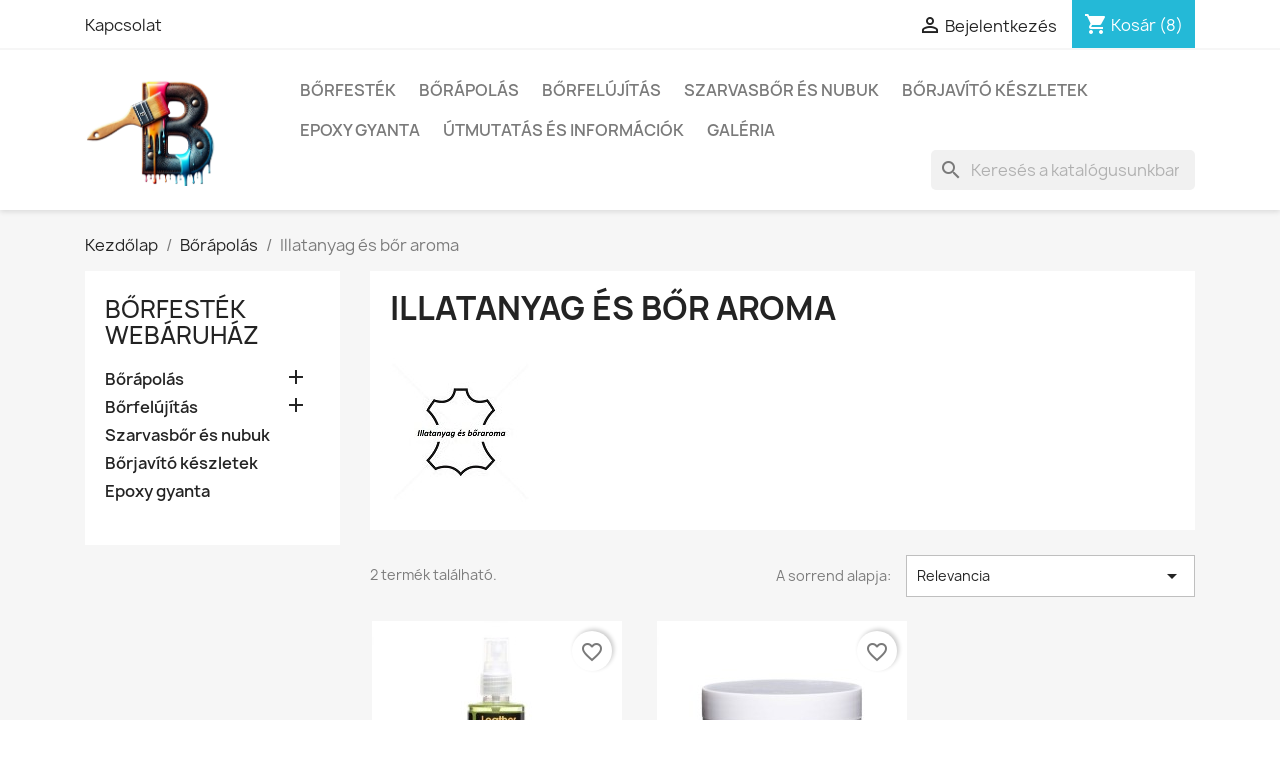

--- FILE ---
content_type: text/html; charset=utf-8
request_url: https://borfestek.hu/19-illatanyag-es-bor-aroma
body_size: 11483
content:
<!doctype html>
<html lang="hu-HU">

  <head>
    
      
  <meta charset="utf-8">


  <meta http-equiv="x-ua-compatible" content="ie=edge">



  <title>Bőrtisztítás és karbantartás</title>
  
    
  
  <meta name="description" content="Illatanyagok, bőr aromák">
  <meta name="keywords" content="bőr aroma,bőr illlat,új bőr illat">
        <link rel="canonical" href="https://borfestek.hu/19-illatanyag-es-bor-aroma">
    
      
  
  
    <script type="application/ld+json">
  {
    "@context": "https://schema.org",
    "@type": "Organization",
    "name" : "Bőrfesték Webáruház",
    "url" : "https://borfestek.hu/"
         ,"logo": {
        "@type": "ImageObject",
        "url":"https://borfestek.hu/img/logo-1735601844.jpg"
      }
      }
</script>

<script type="application/ld+json">
  {
    "@context": "https://schema.org",
    "@type": "WebPage",
    "isPartOf": {
      "@type": "WebSite",
      "url":  "https://borfestek.hu/",
      "name": "Bőrfesték Webáruház"
    },
    "name": "Bőrtisztítás és karbantartás",
    "url":  "https://borfestek.hu/19-illatanyag-es-bor-aroma"
  }
</script>


  <script type="application/ld+json">
    {
      "@context": "https://schema.org",
      "@type": "BreadcrumbList",
      "itemListElement": [
                  {
            "@type": "ListItem",
            "position": 1,
            "name": "Kezdőlap",
            "item": "https://borfestek.hu/"
          },                  {
            "@type": "ListItem",
            "position": 2,
            "name": "Bőrápolás",
            "item": "https://borfestek.hu/13-borapolas"
          },                  {
            "@type": "ListItem",
            "position": 3,
            "name": "Illatanyag és bőr aroma",
            "item": "https://borfestek.hu/19-illatanyag-es-bor-aroma"
          }              ]
    }
  </script>
  
  
  
  <script type="application/ld+json">
  {
    "@context": "https://schema.org",
    "@type": "ItemList",
    "itemListElement": [
          {
        "@type": "ListItem",
        "position": 1,
        "name": "Bőr aroma spray 100ml",
        "url": "https://borfestek.hu/illatanyag-es-bor-aroma/30-bor-aroma-100ml.html"
      },          {
        "@type": "ListItem",
        "position": 2,
        "name": "Bőr aroma gél 100ml",
        "url": "https://borfestek.hu/illatanyag-es-bor-aroma/31-bor-aroma-gel-100ml.html"
      }        ]
  }
</script>

  
  
    
  

  
    <meta property="og:title" content="Bőrtisztítás és karbantartás" />
    <meta property="og:description" content="Illatanyagok, bőr aromák" />
    <meta property="og:url" content="https://borfestek.hu/19-illatanyag-es-bor-aroma" />
    <meta property="og:site_name" content="Bőrfesték Webáruház" />
    <meta property="og:type" content="website" />    



  <meta name="viewport" content="width=device-width, initial-scale=1">



  <link rel="icon" type="image/vnd.microsoft.icon" href="https://borfestek.hu/img/favicon.ico?1735601844">
  <link rel="shortcut icon" type="image/x-icon" href="https://borfestek.hu/img/favicon.ico?1735601844">



    <link rel="stylesheet" href="https://borfestek.hu/themes/classic/assets/css/theme.css" type="text/css" media="all">
  <link rel="stylesheet" href="https://borfestek.hu/modules/blockreassurance/views/dist/front.css" type="text/css" media="all">
  <link rel="stylesheet" href="https://borfestek.hu/modules/ps_socialfollow/views/css/ps_socialfollow.css" type="text/css" media="all">
  <link rel="stylesheet" href="https://borfestek.hu/modules/ps_searchbar/ps_searchbar.css" type="text/css" media="all">
  <link rel="stylesheet" href="https://borfestek.hu/modules/ps_facetedsearch/views/dist/front.css" type="text/css" media="all">
  <link rel="stylesheet" href="https://borfestek.hu/js/jquery/ui/themes/base/minified/jquery-ui.min.css" type="text/css" media="all">
  <link rel="stylesheet" href="https://borfestek.hu/js/jquery/ui/themes/base/minified/jquery.ui.theme.min.css" type="text/css" media="all">
  <link rel="stylesheet" href="https://borfestek.hu/modules/blockwishlist/public/wishlist.css" type="text/css" media="all">
  <link rel="stylesheet" href="https://borfestek.hu/modules/ps_imageslider/css/homeslider.css" type="text/css" media="all">




  

  <script type="text/javascript">
        var blockwishlistController = "https:\/\/borfestek.hu\/module\/blockwishlist\/action";
        var prestashop = {"cart":{"products":[],"totals":{"total":{"type":"total","label":"\u00d6sszesen","amount":0,"value":"0\u00a0Ft"},"total_including_tax":{"type":"total","label":"\u00d6sszesen (brutt\u00f3)","amount":0,"value":"0\u00a0Ft"},"total_excluding_tax":{"type":"total","label":"\u00d6sszesen (\u00c1fa n\u00e9lk\u00fcl)","amount":0,"value":"0\u00a0Ft"}},"subtotals":{"products":{"type":"products","label":"R\u00e9sz\u00f6sszeg","amount":0,"value":"0\u00a0Ft"},"discounts":null,"shipping":{"type":"shipping","label":"Sz\u00e1ll\u00edt\u00e1s","amount":0,"value":""},"tax":null},"products_count":0,"summary_string":"0 elem","vouchers":{"allowed":0,"added":[]},"discounts":[],"minimalPurchase":0,"minimalPurchaseRequired":""},"currency":{"id":1,"name":"Magyar forint","iso_code":"HUF","iso_code_num":"348","sign":"Ft"},"customer":{"lastname":null,"firstname":null,"email":null,"birthday":null,"newsletter":null,"newsletter_date_add":null,"optin":null,"website":null,"company":null,"siret":null,"ape":null,"is_logged":false,"gender":{"type":null,"name":null},"addresses":[]},"country":{"id_zone":"1","id_currency":"0","call_prefix":"36","iso_code":"HU","active":"1","contains_states":"0","need_identification_number":"0","need_zip_code":"1","zip_code_format":"NNNN","display_tax_label":"0","name":"Hungary","id":142},"language":{"name":"Magyar (Hungarian)","iso_code":"hu","locale":"hu-HU","language_code":"hu","active":"1","is_rtl":"0","date_format_lite":"Y-m-d","date_format_full":"Y-m-d H:i:s","id":1},"page":{"title":"","canonical":"https:\/\/borfestek.hu\/19-illatanyag-es-bor-aroma","meta":{"title":"B\u0151rtiszt\u00edt\u00e1s \u00e9s karbantart\u00e1s","description":"Illatanyagok, b\u0151r arom\u00e1k","keywords":"b\u0151r aroma,b\u0151r illlat,\u00faj b\u0151r illat","robots":"index"},"page_name":"category","body_classes":{"lang-hu":true,"lang-rtl":false,"country-HU":true,"currency-HUF":true,"layout-left-column":true,"page-category":true,"tax-display-disabled":true,"page-customer-account":false,"category-id-19":true,"category-Illatanyag \u00e9s b\u0151r aroma":true,"category-id-parent-13":true,"category-depth-level-3":true},"admin_notifications":[],"password-policy":{"feedbacks":{"0":"Nagyon gyenge","1":"Gyenge","2":"\u00c1tlag","3":"Er\u0151s","4":"Nagyon er\u0151s","Straight rows of keys are easy to guess":"Az egy sorban v\u00e9gignyomott billenty\u0171ket k\u00f6nny\u0171 kital\u00e1lni","Short keyboard patterns are easy to guess":"A r\u00f6vid billenty\u0171zetmint\u00e1kat k\u00f6nny\u0171 kital\u00e1lni","Use a longer keyboard pattern with more turns":"Haszn\u00e1lj hosszabb billenty\u0171zetmint\u00e1t t\u00f6bb csavarral","Repeats like \"aaa\" are easy to guess":"Az \u201eaaa\u201d ism\u00e9tl\u00e9seket k\u00f6nny\u0171 kital\u00e1lni","Repeats like \"abcabcabc\" are only slightly harder to guess than \"abc\"":"Az ism\u00e9tl\u00e9seket, p\u00e9ld\u00e1ul az \u201eabcabcabc\u201d csak kiss\u00e9 nehezebb kital\u00e1lni, mint az \u201eabc\u201d bet\u0171ket","Sequences like abc or 6543 are easy to guess":"Az \u201eabc\u201d vagy a \u201e6543\u201d sorozatokat k\u00f6nny\u0171 kital\u00e1lni","Recent years are easy to guess":"Az ut\u00f3bbi \u00e9vek sz\u00e1mait k\u00f6nny\u0171 kital\u00e1lni","Dates are often easy to guess":"A d\u00e1tumokat gyakran k\u00f6nny\u0171 kital\u00e1lni","This is a top-10 common password":"Ez benne van a 10 leggyakoribb jelsz\u00f3ban","This is a top-100 common password":"Ez benne van a 100 leggyakoribb jelsz\u00f3ban","This is a very common password":"Ez egy nagyon gyakori jelsz\u00f3","This is similar to a commonly used password":"Ez hasonl\u00edt egy gyakran haszn\u00e1lt jelsz\u00f3hoz","A word by itself is easy to guess":"Egy sz\u00f3 \u00f6nmag\u00e1ban k\u00f6nnyen kital\u00e1lhat\u00f3","Names and surnames by themselves are easy to guess":"Neveket \u00e9s vezet\u00e9kneveket \u00f6nmagukban k\u00f6nny\u0171 kital\u00e1lni","Common names and surnames are easy to guess":"Gyakori neveket \u00e9s vezet\u00e9kneveket k\u00f6nny\u0171 kital\u00e1lni","Use a few words, avoid common phrases":"Haszn\u00e1lj n\u00e9h\u00e1ny sz\u00f3t, ker\u00fcld a gyakori kifejez\u00e9seket","No need for symbols, digits, or uppercase letters":"Nincs sz\u00fcks\u00e9g szimb\u00f3lumokra, sz\u00e1mjegyekre vagy nagybet\u0171kre","Avoid repeated words and characters":"Ker\u00fcld az ism\u00e9telt szavakat \u00e9s karaktereket","Avoid sequences":"Ker\u00fcld a sorozatokat","Avoid recent years":"Ker\u00fcld az elm\u00falt \u00e9vek haszn\u00e1lat\u00e1t","Avoid years that are associated with you":"Ker\u00fcld a hozz\u00e1d k\u00f6thet\u0151 \u00e9vek haszn\u00e1lat\u00e1t","Avoid dates and years that are associated with you":"Ker\u00fcld a hozz\u00e1d k\u00f6thet\u0151 d\u00e1tumok \u00e9s \u00e9vek haszn\u00e1lat\u00e1t","Capitalization doesn't help very much":"A nagybet\u0171k nem nagyon seg\u00edtenek","All-uppercase is almost as easy to guess as all-lowercase":"A csupa nagybet\u0171t majdnem olyan k\u00f6nny\u0171 kital\u00e1lni, mint a csupa kisbet\u0171t","Reversed words aren't much harder to guess":"A ford\u00edtott szavakat nem sokkal nehezebb kital\u00e1lni","Predictable substitutions like '@' instead of 'a' don't help very much":"Az olyan kisz\u00e1m\u00edthat\u00f3 helyettes\u00edt\u00e9sek, mint a \u201e@\u201d az \u201ea\u201d bet\u0171 helyett, nem nagyon seg\u00edtenek","Add another word or two. Uncommon words are better.":"Adjon hozz\u00e1 egy vagy k\u00e9t sz\u00f3t. A ritka szavak jobbak."}}},"shop":{"name":"B\u0151rfest\u00e9k Web\u00e1ruh\u00e1z","logo":"https:\/\/borfestek.hu\/img\/logo-1735601844.jpg","stores_icon":"https:\/\/borfestek.hu\/img\/logo_stores.png","favicon":"https:\/\/borfestek.hu\/img\/favicon.ico"},"core_js_public_path":"\/themes\/","urls":{"base_url":"https:\/\/borfestek.hu\/","current_url":"https:\/\/borfestek.hu\/19-illatanyag-es-bor-aroma","shop_domain_url":"https:\/\/borfestek.hu","img_ps_url":"https:\/\/borfestek.hu\/img\/","img_cat_url":"https:\/\/borfestek.hu\/img\/c\/","img_lang_url":"https:\/\/borfestek.hu\/img\/l\/","img_prod_url":"https:\/\/borfestek.hu\/img\/p\/","img_manu_url":"https:\/\/borfestek.hu\/img\/m\/","img_sup_url":"https:\/\/borfestek.hu\/img\/su\/","img_ship_url":"https:\/\/borfestek.hu\/img\/s\/","img_store_url":"https:\/\/borfestek.hu\/img\/st\/","img_col_url":"https:\/\/borfestek.hu\/img\/co\/","img_url":"https:\/\/borfestek.hu\/themes\/classic\/assets\/img\/","css_url":"https:\/\/borfestek.hu\/themes\/classic\/assets\/css\/","js_url":"https:\/\/borfestek.hu\/themes\/classic\/assets\/js\/","pic_url":"https:\/\/borfestek.hu\/upload\/","theme_assets":"https:\/\/borfestek.hu\/themes\/classic\/assets\/","theme_dir":"https:\/\/borfestek.hu\/themes\/classic\/","pages":{"address":"https:\/\/borfestek.hu\/address","addresses":"https:\/\/borfestek.hu\/addresses","authentication":"https:\/\/borfestek.hu\/login","manufacturer":"https:\/\/borfestek.hu\/manufacturers","cart":"https:\/\/borfestek.hu\/cart","category":"https:\/\/borfestek.hu\/index.php?controller=category","cms":"https:\/\/borfestek.hu\/index.php?controller=cms","contact":"https:\/\/borfestek.hu\/kapcsolat911xyz459","discount":"https:\/\/borfestek.hu\/discount","guest_tracking":"https:\/\/borfestek.hu\/guest-tracking","history":"https:\/\/borfestek.hu\/order-history","identity":"https:\/\/borfestek.hu\/identity","index":"https:\/\/borfestek.hu\/","my_account":"https:\/\/borfestek.hu\/my-account","order_confirmation":"https:\/\/borfestek.hu\/order-confirmation","order_detail":"https:\/\/borfestek.hu\/index.php?controller=order-detail","order_follow":"https:\/\/borfestek.hu\/order-follow","order":"https:\/\/borfestek.hu\/order","order_return":"https:\/\/borfestek.hu\/index.php?controller=order-return","order_slip":"https:\/\/borfestek.hu\/order-slip","pagenotfound":"https:\/\/borfestek.hu\/page-not-found","password":"https:\/\/borfestek.hu\/password-recovery","pdf_invoice":"https:\/\/borfestek.hu\/index.php?controller=pdf-invoice","pdf_order_return":"https:\/\/borfestek.hu\/index.php?controller=pdf-order-return","pdf_order_slip":"https:\/\/borfestek.hu\/index.php?controller=pdf-order-slip","prices_drop":"https:\/\/borfestek.hu\/prices-drop","product":"https:\/\/borfestek.hu\/index.php?controller=product","registration":"https:\/\/borfestek.hu\/index.php?controller=registration","search":"https:\/\/borfestek.hu\/search","sitemap":"https:\/\/borfestek.hu\/sitemap","stores":"https:\/\/borfestek.hu\/stores","supplier":"https:\/\/borfestek.hu\/supplier","new_products":"https:\/\/borfestek.hu\/new-products","brands":"https:\/\/borfestek.hu\/manufacturers","register":"https:\/\/borfestek.hu\/index.php?controller=registration","order_login":"https:\/\/borfestek.hu\/order?login=1"},"alternative_langs":[],"actions":{"logout":"https:\/\/borfestek.hu\/?mylogout="},"no_picture_image":{"bySize":{"small_default":{"url":"https:\/\/borfestek.hu\/img\/p\/hu-default-small_default.jpg","width":98,"height":98},"cart_default":{"url":"https:\/\/borfestek.hu\/img\/p\/hu-default-cart_default.jpg","width":125,"height":125},"home_default":{"url":"https:\/\/borfestek.hu\/img\/p\/hu-default-home_default.jpg","width":250,"height":250},"medium_default":{"url":"https:\/\/borfestek.hu\/img\/p\/hu-default-medium_default.jpg","width":452,"height":452},"large_default":{"url":"https:\/\/borfestek.hu\/img\/p\/hu-default-large_default.jpg","width":800,"height":800}},"small":{"url":"https:\/\/borfestek.hu\/img\/p\/hu-default-small_default.jpg","width":98,"height":98},"medium":{"url":"https:\/\/borfestek.hu\/img\/p\/hu-default-home_default.jpg","width":250,"height":250},"large":{"url":"https:\/\/borfestek.hu\/img\/p\/hu-default-large_default.jpg","width":800,"height":800},"legend":""}},"configuration":{"display_taxes_label":false,"display_prices_tax_incl":true,"is_catalog":false,"show_prices":true,"opt_in":{"partner":true},"quantity_discount":{"type":"discount","label":"Kedvezm\u00e9ny"},"voucher_enabled":0,"return_enabled":0},"field_required":[],"breadcrumb":{"links":[{"title":"Kezd\u0151lap","url":"https:\/\/borfestek.hu\/"},{"title":"B\u0151r\u00e1pol\u00e1s","url":"https:\/\/borfestek.hu\/13-borapolas"},{"title":"Illatanyag \u00e9s b\u0151r aroma","url":"https:\/\/borfestek.hu\/19-illatanyag-es-bor-aroma"}],"count":3},"link":{"protocol_link":"https:\/\/","protocol_content":"https:\/\/"},"time":1769027070,"static_token":"7b065624c131e6f41f8c1085ee510a90","token":"1eeb313666e0db1733904779e32c13e0","debug":false};
        var productsAlreadyTagged = [];
        var psr_icon_color = "#F19D76";
        var removeFromWishlistUrl = "https:\/\/borfestek.hu\/module\/blockwishlist\/action?action=deleteProductFromWishlist";
        var wishlistAddProductToCartUrl = "https:\/\/borfestek.hu\/module\/blockwishlist\/action?action=addProductToCart";
        var wishlistUrl = "https:\/\/borfestek.hu\/module\/blockwishlist\/view";
      </script>



  


    
  </head>

  <body id="category" class="lang-hu country-hu currency-huf layout-left-column page-category tax-display-disabled category-id-19 category-illatanyag-es-bor-aroma category-id-parent-13 category-depth-level-3">

    
      
    

    <main>
      
              

      <header id="header">
        
          
  <div class="header-banner">
    
  </div>



  <nav class="header-nav">
    <div class="container">
      <div class="row">
        <div class="hidden-sm-down">
          <div class="col-md-5 col-xs-12">
            <div id="_desktop_contact_link">
  <div id="contact-link">
          <a href="https://borfestek.hu/kapcsolat911xyz459">Kapcsolat</a>
      </div>
</div>

          </div>
          <div class="col-md-7 right-nav">
              <div id="_desktop_user_info">
  <div class="user-info">
          <a
        href="https://borfestek.hu/login?back=https%3A%2F%2Fborfestek.hu%2F19-illatanyag-es-bor-aroma"
        title="Bejelentkezés a vásárlói fiókba"
        rel="nofollow"
      >
        <i class="material-icons">&#xE7FF;</i>
        <span class="hidden-sm-down">Bejelentkezés</span>
      </a>
      </div>
</div>
<div id="_desktop_cart">
  <div class="blockcart cart-preview active" data-refresh-url="//borfestek.hu/module/ps_shoppingcart/ajax">
    <div class="header">
              <a rel="nofollow" aria-label="A bevásárló kosár hivatkozás 8 terméket tartalmaz." href="//borfestek.hu/cart?action=show">
              <i class="material-icons shopping-cart" aria-hidden="true">shopping_cart</i>
        <span class="hidden-sm-down">Kosár</span>
        <span class="cart-products-count">(8)</span>
              </a>
          </div>
  </div>
</div>

          </div>
        </div>
        <div class="hidden-md-up text-sm-center mobile">
          <div class="float-xs-left" id="menu-icon">
            <i class="material-icons d-inline">&#xE5D2;</i>
          </div>
          <div class="float-xs-right" id="_mobile_cart"></div>
          <div class="float-xs-right" id="_mobile_user_info"></div>
          <div class="top-logo" id="_mobile_logo"></div>
          <div class="clearfix"></div>
        </div>
      </div>
    </div>
  </nav>



  <div class="header-top">
    <div class="container">
       <div class="row">
        <div class="col-md-2 hidden-sm-down" id="_desktop_logo">
                                    
  <a href="https://borfestek.hu/">
    <img
      class="logo img-fluid"
      src="https://borfestek.hu/img/logo-1735601844.jpg"
      alt="Bőrfesték Webáruház"
      width="331"
      height="230">
  </a>

                              </div>
        <div class="header-top-right col-md-10 col-sm-12 position-static">
          

<div class="menu js-top-menu position-static hidden-sm-down" id="_desktop_top_menu">
    
          <ul class="top-menu" id="top-menu" data-depth="0">
                    <li class="category" id="category-14">
                          <a
                class="dropdown-item"
                href="https://borfestek.hu/14-borfestek" data-depth="0"
                              >
                                Bőrfesték
              </a>
                          </li>
                    <li class="category" id="category-13">
                          <a
                class="dropdown-item"
                href="https://borfestek.hu/13-borapolas" data-depth="0"
                              >
                                                                      <span class="float-xs-right hidden-md-up">
                    <span data-target="#top_sub_menu_47364" data-toggle="collapse" class="navbar-toggler collapse-icons">
                      <i class="material-icons add">&#xE313;</i>
                      <i class="material-icons remove">&#xE316;</i>
                    </span>
                  </span>
                                Bőrápolás
              </a>
                            <div  class="popover sub-menu js-sub-menu collapse" id="top_sub_menu_47364">
                
          <ul class="top-menu"  data-depth="1">
                    <li class="category" id="category-16">
                          <a
                class="dropdown-item dropdown-submenu"
                href="https://borfestek.hu/16-bortisztitas-es-karbantartas" data-depth="1"
                              >
                                Bőrtisztítás és karbantartás
              </a>
                          </li>
                    <li class="category" id="category-17">
                          <a
                class="dropdown-item dropdown-submenu"
                href="https://borfestek.hu/17-folteltavolitok" data-depth="1"
                              >
                                Folteltávolítók
              </a>
                          </li>
                    <li class="category" id="category-18">
                          <a
                class="dropdown-item dropdown-submenu"
                href="https://borfestek.hu/18-szerszamok-es-tartozekok" data-depth="1"
                              >
                                Szerszámok és tartozékok
              </a>
                          </li>
                    <li class="category current " id="category-19">
                          <a
                class="dropdown-item dropdown-submenu"
                href="https://borfestek.hu/19-illatanyag-es-bor-aroma" data-depth="1"
                              >
                                Illatanyag és bőr aroma
              </a>
                          </li>
              </ul>
    
              </div>
                          </li>
                    <li class="category" id="category-12">
                          <a
                class="dropdown-item"
                href="https://borfestek.hu/12-borfelujitas" data-depth="0"
                              >
                                                                      <span class="float-xs-right hidden-md-up">
                    <span data-target="#top_sub_menu_88513" data-toggle="collapse" class="navbar-toggler collapse-icons">
                      <i class="material-icons add">&#xE313;</i>
                      <i class="material-icons remove">&#xE316;</i>
                    </span>
                  </span>
                                Bőrfelújítás
              </a>
                            <div  class="popover sub-menu js-sub-menu collapse" id="top_sub_menu_88513">
                
          <ul class="top-menu"  data-depth="1">
                    <li class="category" id="category-14">
                          <a
                class="dropdown-item dropdown-submenu"
                href="https://borfestek.hu/14-borfestek" data-depth="1"
                              >
                                Bőrfesték
              </a>
                          </li>
                    <li class="category" id="category-15">
                          <a
                class="dropdown-item dropdown-submenu"
                href="https://borfestek.hu/15-borjavito" data-depth="1"
                              >
                                Bőrjavító
              </a>
                          </li>
                    <li class="category" id="category-21">
                          <a
                class="dropdown-item dropdown-submenu"
                href="https://borfestek.hu/21-eltavolitok-es-tisztitoszerek" data-depth="1"
                              >
                                Eltávolítók és tisztítószerek
              </a>
                          </li>
              </ul>
    
              </div>
                          </li>
                    <li class="category" id="category-20">
                          <a
                class="dropdown-item"
                href="https://borfestek.hu/20-szarvasbor-es-nubuk" data-depth="0"
                              >
                                Szarvasbőr és nubuk
              </a>
                          </li>
                    <li class="category" id="category-22">
                          <a
                class="dropdown-item"
                href="https://borfestek.hu/22-borjavito-keszletek" data-depth="0"
                              >
                                Bőrjavító készletek
              </a>
                          </li>
                    <li class="category" id="category-23">
                          <a
                class="dropdown-item"
                href="https://borfestek.hu/23-epoxy-gyanta" data-depth="0"
                              >
                                Epoxy gyanta
              </a>
                          </li>
                    <li class="cms-page" id="cms-page-8">
                          <a
                class="dropdown-item"
                href="https://borfestek.hu/content/8-utmutatas" data-depth="0"
                              >
                                Útmutatás és információk
              </a>
                          </li>
                    <li class="cms-page" id="cms-page-7">
                          <a
                class="dropdown-item"
                href="https://borfestek.hu/content/7-borfestek-galeria" data-depth="0"
                              >
                                Galéria
              </a>
                          </li>
              </ul>
    
    <div class="clearfix"></div>
</div>
<div id="search_widget" class="search-widgets" data-search-controller-url="//borfestek.hu/search">
  <form method="get" action="//borfestek.hu/search">
    <input type="hidden" name="controller" value="search">
    <i class="material-icons search" aria-hidden="true">search</i>
    <input type="text" name="s" value="" placeholder="Keresés a katalógusunkban" aria-label="Keresés">
    <i class="material-icons clear" aria-hidden="true">clear</i>
  </form>
</div>

        </div>
      </div>
      <div id="mobile_top_menu_wrapper" class="row hidden-md-up" style="display:none;">
        <div class="js-top-menu mobile" id="_mobile_top_menu"></div>
        <div class="js-top-menu-bottom">
          <div id="_mobile_currency_selector"></div>
          <div id="_mobile_language_selector"></div>
          <div id="_mobile_contact_link"></div>
        </div>
      </div>
    </div>
  </div>
  

        
      </header>

      <section id="wrapper">
        
          
<aside id="notifications">
  <div class="notifications-container container">
    
    
    
      </div>
</aside>
        

        
        <div class="container">
          
            <nav data-depth="3" class="breadcrumb">
  <ol>
    
              
          <li>
                          <a href="https://borfestek.hu/"><span>Kezdőlap</span></a>
                      </li>
        
              
          <li>
                          <a href="https://borfestek.hu/13-borapolas"><span>Bőrápolás</span></a>
                      </li>
        
              
          <li>
                          <span>Illatanyag és bőr aroma</span>
                      </li>
        
          
  </ol>
</nav>
          

          <div class="row">
            
              <div id="left-column" class="col-xs-12 col-md-4 col-lg-3">
                                  

<div class="block-categories">
  <ul class="category-top-menu">
    <li><a class="text-uppercase h6" href="https://borfestek.hu/2-borfestek-webaruhaz">Bőrfesték Webáruház</a></li>
          <li>
  <ul class="category-sub-menu"><li data-depth="0"><a href="https://borfestek.hu/13-borapolas">Bőrápolás</a><div class="navbar-toggler collapse-icons" data-toggle="collapse" data-target="#exCollapsingNavbar13"><i class="material-icons add">&#xE145;</i><i class="material-icons remove">&#xE15B;</i></div><div class="collapse" id="exCollapsingNavbar13">
  <ul class="category-sub-menu"><li data-depth="1"><a class="category-sub-link" href="https://borfestek.hu/16-bortisztitas-es-karbantartas">Bőrtisztítás és karbantartás</a></li><li data-depth="1"><a class="category-sub-link" href="https://borfestek.hu/17-folteltavolitok">Folteltávolítók</a></li><li data-depth="1"><a class="category-sub-link" href="https://borfestek.hu/18-szerszamok-es-tartozekok">Szerszámok és tartozékok</a></li><li data-depth="1"><a class="category-sub-link" href="https://borfestek.hu/19-illatanyag-es-bor-aroma">Illatanyag és bőr aroma</a></li></ul></div></li><li data-depth="0"><a href="https://borfestek.hu/12-borfelujitas">Bőrfelújítás</a><div class="navbar-toggler collapse-icons" data-toggle="collapse" data-target="#exCollapsingNavbar12"><i class="material-icons add">&#xE145;</i><i class="material-icons remove">&#xE15B;</i></div><div class="collapse" id="exCollapsingNavbar12">
  <ul class="category-sub-menu"><li data-depth="1"><a class="category-sub-link" href="https://borfestek.hu/14-borfestek">Bőrfesték</a></li><li data-depth="1"><a class="category-sub-link" href="https://borfestek.hu/15-borjavito">Bőrjavító</a></li><li data-depth="1"><a class="category-sub-link" href="https://borfestek.hu/21-eltavolitok-es-tisztitoszerek">Eltávolítók és tisztítószerek</a></li></ul></div></li><li data-depth="0"><a href="https://borfestek.hu/20-szarvasbor-es-nubuk">Szarvasbőr és nubuk</a></li><li data-depth="0"><a href="https://borfestek.hu/22-borjavito-keszletek">Bőrjavító készletek</a></li><li data-depth="0"><a href="https://borfestek.hu/23-epoxy-gyanta">Epoxy gyanta</a></li></ul></li>
      </ul>
</div>
<div id="search_filters_wrapper" class="hidden-sm-down">
  <div id="search_filter_controls" class="hidden-md-up">
      <span id="_mobile_search_filters_clear_all"></span>
      <button class="btn btn-secondary ok">
        <i class="material-icons rtl-no-flip">&#xE876;</i>
        OK
      </button>
  </div>
  
</div>

                              </div>
            

            
  <div id="content-wrapper" class="js-content-wrapper left-column col-xs-12 col-md-8 col-lg-9">
    
    
  <section id="main">

    
    <div id="js-product-list-header">
            <div class="block-category card card-block">
            <h1 class="h1">Illatanyag és bőr aroma</h1>
            <div class="block-category-inner">
                                                    <div class="category-cover">
                        <picture>
                                                                                    <img src="https://borfestek.hu/c/19-category_default/illatanyag-es-bor-aroma.jpg" alt="Bőrtisztítás és karbantartás" loading="lazy" width="141" height="180">
                        </picture>
                    </div>
                            </div>
        </div>
    </div>


    
          
    
    

    <section id="products">
      
        
          <div id="js-product-list-top" class="row products-selection">
  <div class="col-lg-5 hidden-sm-down total-products">
          <p>2 termék található.</p>
      </div>
  <div class="col-lg-7">
    <div class="row sort-by-row">
      
        <span class="col-sm-3 col-md-5 hidden-sm-down sort-by">A sorrend alapja:</span>
<div class="col-xs-12 col-sm-12 col-md-9 products-sort-order dropdown">
  <button
    class="btn-unstyle select-title"
    rel="nofollow"
    data-toggle="dropdown"
    aria-label="Rendezés kiválasztás szerint"
    aria-haspopup="true"
    aria-expanded="false">
    Relevancia    <i class="material-icons float-xs-right">&#xE5C5;</i>
  </button>
  <div class="dropdown-menu">
          <a
        rel="nofollow"
        href="https://borfestek.hu/19-illatanyag-es-bor-aroma?order=product.sales.desc"
        class="select-list js-search-link"
      >
        Eladások, csökkenő sorrendben
      </a>
          <a
        rel="nofollow"
        href="https://borfestek.hu/19-illatanyag-es-bor-aroma?order=product.position.asc"
        class="select-list current js-search-link"
      >
        Relevancia
      </a>
          <a
        rel="nofollow"
        href="https://borfestek.hu/19-illatanyag-es-bor-aroma?order=product.name.asc"
        class="select-list js-search-link"
      >
        Név, A-tól Z-ig
      </a>
          <a
        rel="nofollow"
        href="https://borfestek.hu/19-illatanyag-es-bor-aroma?order=product.name.desc"
        class="select-list js-search-link"
      >
        Név, Z-től A-ig
      </a>
          <a
        rel="nofollow"
        href="https://borfestek.hu/19-illatanyag-es-bor-aroma?order=product.price.asc"
        class="select-list js-search-link"
      >
        Ár, alacsonytól a magasig
      </a>
          <a
        rel="nofollow"
        href="https://borfestek.hu/19-illatanyag-es-bor-aroma?order=product.price.desc"
        class="select-list js-search-link"
      >
        Ár, magastól az alacsonyig
      </a>
          <a
        rel="nofollow"
        href="https://borfestek.hu/19-illatanyag-es-bor-aroma?order=product.reference.asc"
        class="select-list js-search-link"
      >
        Relevancia, A-tól Z-ig
      </a>
          <a
        rel="nofollow"
        href="https://borfestek.hu/19-illatanyag-es-bor-aroma?order=product.reference.desc"
        class="select-list js-search-link"
      >
        Relevancia, Z-től A-ig
      </a>
      </div>
</div>
      
          </div>
  </div>
  <div class="col-sm-12 hidden-md-up text-sm-center showing">
    1-2 / 2 elem mutatása
  </div>
</div>
        

        
          <div class="hidden-sm-down">
            <section id="js-active-search-filters" class="hide">
  
    <p class="h6 hidden-xs-up">Aktív szűrők</p>
  

  </section>

          </div>
        

        
          <div id="js-product-list">
  
<div class="products row">
            
<div class="js-product product col-xs-12 col-sm-6 col-xl-4">
  <article class="product-miniature js-product-miniature" data-id-product="30" data-id-product-attribute="0">
    <div class="thumbnail-container">
      <div class="thumbnail-top">
        
                      <a href="https://borfestek.hu/illatanyag-es-bor-aroma/30-bor-aroma-100ml.html" class="thumbnail product-thumbnail">
              <picture>
                                                <img
                  src="https://borfestek.hu/195-home_default/bor-aroma-100ml.jpg"
                  alt="Bőr aroma 100ml"
                  loading="lazy"
                  data-full-size-image-url="https://borfestek.hu/195-large_default/bor-aroma-100ml.jpg"
                  width="250"
                  height="250"
                />
              </picture>
            </a>
                  

        <div class="highlighted-informations no-variants">
          
            <a class="quick-view js-quick-view" href="#" data-link-action="quickview">
              <i class="material-icons search">&#xE8B6;</i> Előnézet
            </a>
          

          
                      
        </div>
      </div>

      <div class="product-description">
        
                      <h2 class="h3 product-title"><a href="https://borfestek.hu/illatanyag-es-bor-aroma/30-bor-aroma-100ml.html" content="https://borfestek.hu/illatanyag-es-bor-aroma/30-bor-aroma-100ml.html">Bőr aroma spray 100ml</a></h2>
                  

        
                      <div class="product-price-and-shipping">
              
              

              <span class="price" aria-label="Ár">
                                                  6 300 Ft
                              </span>

              

              
            </div>
                  

        
          
        
      </div>

      
    <ul class="product-flags js-product-flags">
            </ul>

    </div>
  </article>
</div>

            
<div class="js-product product col-xs-12 col-sm-6 col-xl-4">
  <article class="product-miniature js-product-miniature" data-id-product="31" data-id-product-attribute="0">
    <div class="thumbnail-container">
      <div class="thumbnail-top">
        
                      <a href="https://borfestek.hu/illatanyag-es-bor-aroma/31-bor-aroma-gel-100ml.html" class="thumbnail product-thumbnail">
              <picture>
                                                <img
                  src="https://borfestek.hu/194-home_default/bor-aroma-gel-100ml.jpg"
                  alt="Bőr aroma gél 100ml"
                  loading="lazy"
                  data-full-size-image-url="https://borfestek.hu/194-large_default/bor-aroma-gel-100ml.jpg"
                  width="250"
                  height="250"
                />
              </picture>
            </a>
                  

        <div class="highlighted-informations no-variants">
          
            <a class="quick-view js-quick-view" href="#" data-link-action="quickview">
              <i class="material-icons search">&#xE8B6;</i> Előnézet
            </a>
          

          
                      
        </div>
      </div>

      <div class="product-description">
        
                      <h2 class="h3 product-title"><a href="https://borfestek.hu/illatanyag-es-bor-aroma/31-bor-aroma-gel-100ml.html" content="https://borfestek.hu/illatanyag-es-bor-aroma/31-bor-aroma-gel-100ml.html">Bőr aroma gél 100ml</a></h2>
                  

        
                      <div class="product-price-and-shipping">
              
              

              <span class="price" aria-label="Ár">
                                                  7 400 Ft
                              </span>

              

              
            </div>
                  

        
          
        
      </div>

      
    <ul class="product-flags js-product-flags">
            </ul>

    </div>
  </article>
</div>

    </div>

  
    <nav class="pagination">
  <div class="col-md-4">
    
      1-2 / 2 elem mutatása
    
  </div>

  <div class="col-md-6 offset-md-2 pr-0">
    
         
  </div>

</nav>
  

  <div class="hidden-md-up text-xs-right up">
    <a href="#header" class="btn btn-secondary">
      Vissza a tetejére
      <i class="material-icons">&#xE316;</i>
    </a>
  </div>
</div>
        

        
          <div id="js-product-list-bottom"></div>
        

          </section>

    
    <div id="js-product-list-footer">
    </div>


    

  </section>

    
  </div>


            
          </div>
        </div>
        
      </section>

      <footer id="footer" class="js-footer">
        
          <div class="container">
  <div class="row">
    
      

  <div class="block-social col-lg-4 col-md-12 col-sm-12">
    <ul>
          </ul>
  </div>


    
  </div>
</div>
<div class="footer-container">
  <div class="container">
    <div class="row">
      
        <div class="col-md-6 links">
  <div class="row">
      <div class="col-md-6 wrapper">
      <p class="h3 hidden-sm-down">Cégadatok</p>
      <div class="title clearfix hidden-md-up" data-target="#footer_sub_menu_2" data-toggle="collapse">
        <span class="h3">Cégadatok</span>
        <span class="float-xs-right">
          <span class="navbar-toggler collapse-icons">
            <i class="material-icons add">&#xE313;</i>
            <i class="material-icons remove">&#xE316;</i>
          </span>
        </span>
      </div>
      <ul id="footer_sub_menu_2" class="collapse">
                  <li>
            <a
                id="link-cms-page-4-2"
                class="cms-page-link"
                href="https://borfestek.hu/content/4-rolunk-informaciok"
                title="Rolunk, információk"
                            >
              Információk
            </a>
          </li>
                  <li>
            <a
                id="link-cms-page-9-2"
                class="cms-page-link"
                href="https://borfestek.hu/content/9-aszf"
                title=""
                            >
              ÁSZF
            </a>
          </li>
                  <li>
            <a
                id="link-cms-page-10-2"
                class="cms-page-link"
                href="https://borfestek.hu/content/10-gyik"
                title="Gyakran Ismételt Kérdések Bőrfesték Webáruház"
                            >
              GY.I.K.
            </a>
          </li>
                  <li>
            <a
                id="link-cms-page-11-2"
                class="cms-page-link"
                href="https://borfestek.hu/content/11-adatkezeles"
                title=""
                            >
              Adatkezelés
            </a>
          </li>
                  <li>
            <a
                id="link-static-page-contact-2"
                class="cms-page-link"
                href="https://borfestek.hu/kapcsolat911xyz459"
                title="Kapcsolat"
                            >
              Kapcsolat
            </a>
          </li>
              </ul>
    </div>
      <div class="col-md-6 wrapper">
      <p class="h3 hidden-sm-down">Termékek</p>
      <div class="title clearfix hidden-md-up" data-target="#footer_sub_menu_1" data-toggle="collapse">
        <span class="h3">Termékek</span>
        <span class="float-xs-right">
          <span class="navbar-toggler collapse-icons">
            <i class="material-icons add">&#xE313;</i>
            <i class="material-icons remove">&#xE316;</i>
          </span>
        </span>
      </div>
      <ul id="footer_sub_menu_1" class="collapse">
                  <li>
            <a
                id="link-product-page-prices-drop-1"
                class="cms-page-link"
                href="https://borfestek.hu/prices-drop"
                title="Leárazott termékek"
                            >
              Leárazott termékek
            </a>
          </li>
                  <li>
            <a
                id="link-product-page-new-products-1"
                class="cms-page-link"
                href="https://borfestek.hu/new-products"
                title="Új termékek"
                            >
              Új termékek
            </a>
          </li>
                  <li>
            <a
                id="link-product-page-best-sales-1"
                class="cms-page-link"
                href="https://borfestek.hu/best-sales"
                title="Népszerű termékek"
                            >
              Népszerű termékek
            </a>
          </li>
                  <li>
            <a
                id="link-category-13-1"
                class="category-link"
                href="https://borfestek.hu/13-borapolas"
                title="Tisztítószerek, olajok, bőrápoló kendők"
                            >
              Bőrápolás
            </a>
          </li>
                  <li>
            <a
                id="link-category-12-1"
                class="category-link"
                href="https://borfestek.hu/12-borfelujitas"
                title="Tisztítószerek, bőrjavítók, bőrfestékek, lakkok"
                            >
              Bőrfelújítás
            </a>
          </li>
                  <li>
            <a
                id="link-category-22-1"
                class="category-link"
                href="https://borfestek.hu/22-borjavito-keszletek"
                title="A bőrtisztító, javító és felújító készletek professzionális használatra, páratlan választékot kínálnak a bőrjavítási megoldásokra."
                            >
              Bőrjavító készletek
            </a>
          </li>
                  <li>
            <a
                id="link-category-20-1"
                class="category-link"
                href="https://borfestek.hu/20-szarvasbor-es-nubuk"
                title=""
                            >
              Szarvasbőr és nubuk
            </a>
          </li>
                  <li>
            <a
                id="link-category-14-1"
                class="category-link"
                href="https://borfestek.hu/14-borfestek"
                title=""
                            >
              Bőrfesték
            </a>
          </li>
              </ul>
    </div>
    </div>
</div>

<div id="block_myaccount_infos" class="col-md-3 links wrapper">
  <p class="h3 myaccount-title hidden-sm-down">
    <a class="text-uppercase" href="https://borfestek.hu/my-account" rel="nofollow">
      Fiókod
    </a>
  </p>
  <div class="title clearfix hidden-md-up" data-target="#footer_account_list" data-toggle="collapse">
    <span class="h3">Fiókod</span>
    <span class="float-xs-right">
      <span class="navbar-toggler collapse-icons">
        <i class="material-icons add">&#xE313;</i>
        <i class="material-icons remove">&#xE316;</i>
      </span>
    </span>
  </div>
  <ul class="account-list collapse" id="footer_account_list">
            <li><a href="https://borfestek.hu/guest-tracking" title="Rendeléskövetés" rel="nofollow">Rendeléskövetés</a></li>
        <li><a href="https://borfestek.hu/my-account" title="Bejelentkezés a vásárlói fiókba" rel="nofollow">Bejelentkezés</a></li>
        <li><a href="https://borfestek.hu/index.php?controller=registration" title="Fiók létrehozása" rel="nofollow">Fiók létrehozása</a></li>
        <li>
  <a href="//borfestek.hu/module/ps_emailalerts/account" title="Figyelmeztetéseim">
    Figyelmeztetéseim
  </a>
</li>

       
	</ul>
</div>

<div class="block-contact col-md-3 links wrapper">
  <div class="title clearfix hidden-md-up" data-target="#contact-infos" data-toggle="collapse">
    <span class="h3">Üzlet információ</span>
    <span class="float-xs-right">
      <span class="navbar-toggler collapse-icons">
        <i class="material-icons add">keyboard_arrow_down</i>
        <i class="material-icons remove">keyboard_arrow_up</i>
      </span>
    </span>
  </div>

  <p class="h4 text-uppercase block-contact-title hidden-sm-down">Üzlet információ</p>
  <div id="contact-infos" class="collapse">
    Bőrfesték Webáruház<br />Hungary
                  <br>
        Küldj e-mailt nekünk:
        <script type="text/javascript">document.write(unescape('%3c%61%20%68%72%65%66%3d%22%6d%61%69%6c%74%6f%3a%62%6f%72%66%65%73%74%65%6b%40%67%6d%61%69%6c%2e%63%6f%6d%22%20%3e%62%6f%72%66%65%73%74%65%6b%40%67%6d%61%69%6c%2e%63%6f%6d%3c%2f%61%3e'))</script>
      </div>
</div>
  <div
  class="wishlist-add-to"
  data-url="https://borfestek.hu/module/blockwishlist/action?action=getAllWishlist"
>
  <div
    class="wishlist-modal modal fade"
    
      :class="{show: !isHidden}"
    
    tabindex="-1"
    role="dialog"
    aria-modal="true"
  >
    <div class="modal-dialog modal-dialog-centered" role="document">
      <div class="modal-content">
        <div class="modal-header">
          <h5 class="modal-title">
            Kívánságlistáim
          </h5>
          <button
            type="button"
            class="close"
            @click="toggleModal"
            data-dismiss="modal"
            aria-label="Close"
          >
            <span aria-hidden="true">×</span>
          </button>
        </div>

        <div class="modal-body">
          <choose-list
            @hide="toggleModal"
            :product-id="productId"
            :product-attribute-id="productAttributeId"
            :quantity="quantity"
            url="https://borfestek.hu/module/blockwishlist/action?action=getAllWishlist"
            add-url="https://borfestek.hu/module/blockwishlist/action?action=addProductToWishlist"
            empty-text="Nem található lista."
          ></choose-list>
        </div>

        <div class="modal-footer">
          <a @click="openNewWishlistModal" class="wishlist-add-to-new text-primary">
            <i class="material-icons">add_circle_outline</i> Új lista létrehozása
          </a>
        </div>
      </div>
    </div>
  </div>

  <div
    class="modal-backdrop fade"
    
      :class="{in: !isHidden}"
    
  >
  </div>
</div>


  <div
  class="wishlist-delete"
      data-delete-list-url="https://borfestek.hu/module/blockwishlist/action?action=deleteWishlist"
        data-delete-product-url="https://borfestek.hu/module/blockwishlist/action?action=deleteProductFromWishlist"
    data-title="Termék eltávolítása a kívánságlistából"
  data-title-list="Kívánságlista törlése"
  data-placeholder='A termék el lesz távolítva innen: "%nameofthewishlist%".'
  data-cancel-text="Mégsem"
  data-delete-text="Eltávolítás"
  data-delete-text-list="Törlés"
>
  <div
    class="wishlist-modal modal fade"
    
      :class="{show: !isHidden}"
    
    tabindex="-1"
    role="dialog"
    aria-modal="true"
  >
    <div class="modal-dialog modal-dialog-centered" role="document">
      <div class="modal-content">
        <div class="modal-header">
          <h5 class="modal-title">((modalTitle))</h5>
          <button
            type="button"
            class="close"
            @click="toggleModal"
            data-dismiss="modal"
            aria-label="Close"
          >
            <span aria-hidden="true">×</span>
          </button>
        </div>
        <div class="modal-body" v-if="productId">
          <p class="modal-text">((confirmMessage))</p> 
        </div>
        <div class="modal-footer">
          <button
            type="button"
            class="modal-cancel btn btn-secondary"
            data-dismiss="modal"
            @click="toggleModal"
          >
            ((cancelText))
          </button>

          <button
            type="button"
            class="btn btn-primary"
            @click="deleteWishlist"
          >
            ((modalDeleteText))
          </button>
        </div>
      </div>
    </div>
  </div>

  <div 
    class="modal-backdrop fade"
    
      :class="{in: !isHidden}"
    
  >
  </div>
</div>

  <div
  class="wishlist-create"
  data-url="https://borfestek.hu/module/blockwishlist/action?action=createNewWishlist"
  data-title="Kívánságlista létrehozása"
  data-label="Kívánságlista neve"
  data-placeholder="Név megadása"
  data-cancel-text="Mégsem"
  data-create-text="Kívánságlista létrehozása"
  data-length-text="A lista címe túl rövid"
>
  <div
    class="wishlist-modal modal fade"
    
      :class="{show: !isHidden}"
    
    tabindex="-1"
    role="dialog"
    aria-modal="true"
  >
    <div class="modal-dialog modal-dialog-centered" role="document">
      <div class="modal-content">
        <div class="modal-header">
          <h5 class="modal-title">((title))</h5>
          <button
            type="button"
            class="close"
            @click="toggleModal"
            data-dismiss="modal"
            aria-label="Close"
          >
            <span aria-hidden="true">×</span>
          </button>
        </div>
        <div class="modal-body">
          <div class="form-group form-group-lg">
            <label class="form-control-label" for="input2">((label))</label>
            <input
              type="text"
              class="form-control form-control-lg"
              v-model="value"
              id="input2"
              :placeholder="placeholder"
            />
          </div>
        </div>
        <div class="modal-footer">
          <button
            type="button"
            class="modal-cancel btn btn-secondary"
            data-dismiss="modal"
            @click="toggleModal"
          >
            ((cancelText))
          </button>

          <button
            type="button"
            class="btn btn-primary"
            @click="createWishlist"
          >
            ((createText))
          </button>
        </div>
      </div>
    </div>
  </div>

  <div 
    class="modal-backdrop fade"
    
      :class="{in: !isHidden}"
    
  >
  </div>
</div>

  <div
  class="wishlist-login"
  data-login-text="Bejelentkezés"
  data-cancel-text="Mégsem"
>
  <div
    class="wishlist-modal modal fade"
    
      :class="{show: !isHidden}"
    
    tabindex="-1"
    role="dialog"
    aria-modal="true"
  >
    <div class="modal-dialog modal-dialog-centered" role="document">
      <div class="modal-content">
        <div class="modal-header">
          <h5 class="modal-title">Bejelentkezés</h5>
          <button
            type="button"
            class="close"
            @click="toggleModal"
            data-dismiss="modal"
            aria-label="Close"
          >
            <span aria-hidden="true">×</span>
          </button>
        </div>
        <div class="modal-body">
          <p class="modal-text">Be kell jelentkezned a termékek kívánságlistába történő mentéséhez.</p>
        </div>
        <div class="modal-footer">
          <button
            type="button"
            class="modal-cancel btn btn-secondary"
            data-dismiss="modal"
            @click="toggleModal"
          >
            ((cancelText))
          </button>

          <a
            type="button"
            class="btn btn-primary"
            :href="prestashop.urls.pages.authentication"
          >
            ((loginText))
          </a>
        </div>
      </div>
    </div>
  </div>

  <div
    class="modal-backdrop fade"
    
      :class="{in: !isHidden}"
    
  >
  </div>
</div>

  <div
    class="wishlist-toast"
    data-rename-wishlist-text="Kívánságlista neve módosítva!"
    data-added-wishlist-text="Termék a kívánságlistához adva!"
    data-create-wishlist-text="Kívánságlista létrehozva!"
    data-delete-wishlist-text="Kívánságlista törölve!"
    data-copy-text="Megosztás link másolva!"
    data-delete-product-text="Termék eltávolítva!"
  ></div>

      
    </div>
    <div class="row">
      
        
      
    </div>
    <div class="row">
      <div class="col-md-12">
        <p class="text-sm-center">
          
            <a href="https://webaruhazrendszer.hu/" target="_blank" rel="noopener noreferrer nofollow">
              © 2026 - WebaruhazRendszer.hu e-kereskedelmi rendszer
            </a>
          
        </p>
      </div>
    </div>
  </div>
</div>
        
      </footer>

    </main>

    
      
<template id="password-feedback">
  <div
    class="password-strength-feedback mt-1"
    style="display: none;"
  >
    <div class="progress-container">
      <div class="progress mb-1">
        <div class="progress-bar" role="progressbar" value="50" aria-valuemin="0" aria-valuemax="100"></div>
      </div>
    </div>
    <script type="text/javascript" class="js-hint-password">
              {"0":"Nagyon gyenge","1":"Gyenge","2":"\u00c1tlag","3":"Er\u0151s","4":"Nagyon er\u0151s","Straight rows of keys are easy to guess":"Az egy sorban v\u00e9gignyomott billenty\u0171ket k\u00f6nny\u0171 kital\u00e1lni","Short keyboard patterns are easy to guess":"A r\u00f6vid billenty\u0171zetmint\u00e1kat k\u00f6nny\u0171 kital\u00e1lni","Use a longer keyboard pattern with more turns":"Haszn\u00e1lj hosszabb billenty\u0171zetmint\u00e1t t\u00f6bb csavarral","Repeats like \"aaa\" are easy to guess":"Az \u201eaaa\u201d ism\u00e9tl\u00e9seket k\u00f6nny\u0171 kital\u00e1lni","Repeats like \"abcabcabc\" are only slightly harder to guess than \"abc\"":"Az ism\u00e9tl\u00e9seket, p\u00e9ld\u00e1ul az \u201eabcabcabc\u201d csak kiss\u00e9 nehezebb kital\u00e1lni, mint az \u201eabc\u201d bet\u0171ket","Sequences like abc or 6543 are easy to guess":"Az \u201eabc\u201d vagy a \u201e6543\u201d sorozatokat k\u00f6nny\u0171 kital\u00e1lni","Recent years are easy to guess":"Az ut\u00f3bbi \u00e9vek sz\u00e1mait k\u00f6nny\u0171 kital\u00e1lni","Dates are often easy to guess":"A d\u00e1tumokat gyakran k\u00f6nny\u0171 kital\u00e1lni","This is a top-10 common password":"Ez benne van a 10 leggyakoribb jelsz\u00f3ban","This is a top-100 common password":"Ez benne van a 100 leggyakoribb jelsz\u00f3ban","This is a very common password":"Ez egy nagyon gyakori jelsz\u00f3","This is similar to a commonly used password":"Ez hasonl\u00edt egy gyakran haszn\u00e1lt jelsz\u00f3hoz","A word by itself is easy to guess":"Egy sz\u00f3 \u00f6nmag\u00e1ban k\u00f6nnyen kital\u00e1lhat\u00f3","Names and surnames by themselves are easy to guess":"Neveket \u00e9s vezet\u00e9kneveket \u00f6nmagukban k\u00f6nny\u0171 kital\u00e1lni","Common names and surnames are easy to guess":"Gyakori neveket \u00e9s vezet\u00e9kneveket k\u00f6nny\u0171 kital\u00e1lni","Use a few words, avoid common phrases":"Haszn\u00e1lj n\u00e9h\u00e1ny sz\u00f3t, ker\u00fcld a gyakori kifejez\u00e9seket","No need for symbols, digits, or uppercase letters":"Nincs sz\u00fcks\u00e9g szimb\u00f3lumokra, sz\u00e1mjegyekre vagy nagybet\u0171kre","Avoid repeated words and characters":"Ker\u00fcld az ism\u00e9telt szavakat \u00e9s karaktereket","Avoid sequences":"Ker\u00fcld a sorozatokat","Avoid recent years":"Ker\u00fcld az elm\u00falt \u00e9vek haszn\u00e1lat\u00e1t","Avoid years that are associated with you":"Ker\u00fcld a hozz\u00e1d k\u00f6thet\u0151 \u00e9vek haszn\u00e1lat\u00e1t","Avoid dates and years that are associated with you":"Ker\u00fcld a hozz\u00e1d k\u00f6thet\u0151 d\u00e1tumok \u00e9s \u00e9vek haszn\u00e1lat\u00e1t","Capitalization doesn't help very much":"A nagybet\u0171k nem nagyon seg\u00edtenek","All-uppercase is almost as easy to guess as all-lowercase":"A csupa nagybet\u0171t majdnem olyan k\u00f6nny\u0171 kital\u00e1lni, mint a csupa kisbet\u0171t","Reversed words aren't much harder to guess":"A ford\u00edtott szavakat nem sokkal nehezebb kital\u00e1lni","Predictable substitutions like '@' instead of 'a' don't help very much":"Az olyan kisz\u00e1m\u00edthat\u00f3 helyettes\u00edt\u00e9sek, mint a \u201e@\u201d az \u201ea\u201d bet\u0171 helyett, nem nagyon seg\u00edtenek","Add another word or two. Uncommon words are better.":"Adjon hozz\u00e1 egy vagy k\u00e9t sz\u00f3t. A ritka szavak jobbak."}
          </script>

    <div class="password-strength-text"></div>
    <div class="password-requirements">
      <p class="password-requirements-length" data-translation="Adj meg egy %s és %s karakter közötti jelszót">
        <i class="material-icons">check_circle</i>
        <span></span>
      </p>
      <p class="password-requirements-score" data-translation="A minimális pontszámnak a következőnek kell lennie: %s">
        <i class="material-icons">check_circle</i>
        <span></span>
      </p>
    </div>
  </div>
</template>
        <script type="text/javascript" src="https://borfestek.hu/themes/core.js" ></script>
  <script type="text/javascript" src="https://borfestek.hu/js/jquery/ui/jquery-ui.min.js" ></script>
  <script type="text/javascript" src="https://borfestek.hu/themes/classic/assets/js/theme.js" ></script>
  <script type="text/javascript" src="https://borfestek.hu/modules/blockreassurance/views/dist/front.js" ></script>
  <script type="text/javascript" src="https://borfestek.hu/modules/ps_emailalerts/js/mailalerts.js" ></script>
  <script type="text/javascript" src="https://borfestek.hu/modules/blockwishlist/public/product.bundle.js" ></script>
  <script type="text/javascript" src="https://borfestek.hu/modules/ps_facetedsearch/views/dist/front.js" ></script>
  <script type="text/javascript" src="https://borfestek.hu/modules/ps_shoppingcart/ps_shoppingcart.js" ></script>
  <script type="text/javascript" src="https://borfestek.hu/modules/ps_searchbar/ps_searchbar.js" ></script>
  <script type="text/javascript" src="https://borfestek.hu/modules/ps_imageslider/js/responsiveslides.min.js" ></script>
  <script type="text/javascript" src="https://borfestek.hu/modules/ps_imageslider/js/homeslider.js" ></script>
  <script type="text/javascript" src="https://borfestek.hu/modules/blockwishlist/public/graphql.js" ></script>
  <script type="text/javascript" src="https://borfestek.hu/modules/blockwishlist/public/vendors.js" ></script>


    

    
      
    
  </body>

</html>